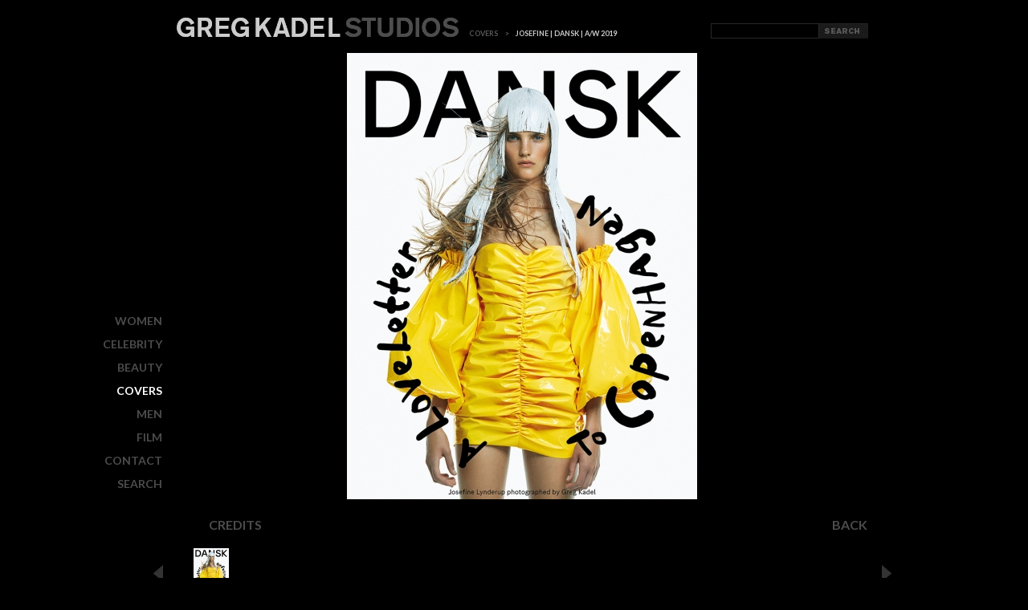

--- FILE ---
content_type: text/html; charset=utf-8
request_url: http://gregkadelstudios.com/covers/878
body_size: 1685
content:
<!DOCTYPE html>
<html>
	<head>
    <meta http-equiv="Content-type" content="text/html; charset=UTF-8" />
    <meta http-equiv="Content-Language" content="en-us" />
    <title>Greg Kadel Studios - Covers</title>
    <meta name="keywords" content="" />
    <meta name="description" content="" />
    <meta name="copyright" content="" />
    <link href="http://fonts.googleapis.com/css?family=Lato:400,900,700" rel="stylesheet">
    <link type="text/css" href="/media/css/mobile.css" rel="stylesheet" media="screen" />
    <script type="text/javascript" src="/media/js/vendor/jquery-1.11.3.min.js"></script>
<script type="text/javascript" src="/media/js/vendor/jquery-migrate-1.2.1.min.js"></script>
<script type="text/javascript" src="/media/js/libs/jquery.easing.1.3.js"></script>
<script type="text/javascript" src="/media/js/jquery-cycle/jquery.cycle.lite.min.js"></script>
<script type="text/javascript" src="/media/js/credits.js"></script>
<script type="text/javascript" src="/media/js/jcarousel/jquery.jcarousel.min.js"></script>
				<script>
			$(function() {
				
(function($) {

	$(function() {
		/**
		 * We use the initCallback callback
		 * to assign functionality to the controls
		 */
		function mycarousel_initCallback(carousel) {
		    $('#image-navigation #next').bind('click', function() {
		        carousel.next();
		        return false;
		    });

		    $('#image-navigation #previous').bind('click', function() {
		        carousel.prev();
		        return false;
		    });
		};

		// Ride the carousel...
		$(document).ready(function() {
		    $("#story-thumbnails").jcarousel({
		        scroll: 10, start: 1,
		        initCallback: mycarousel_initCallback,
		        // This tells jCarousel NOT to autobuild prev/next buttons
		        buttonNextHTML: null,
		        buttonPrevHTML: null
		    });
		});

	})
})(jQuery)
			})
		</script>
		
  </head>
	<body>
		<div id="container">
			<div id="header">
				<a id="logo" href="/">Greg Kadel Studios</a>
				<div id="breadcrumbs">
					<ul>
						<li><a href="/covers">covers</a></li><li><span>&gt;</span>Josefine | DANSK | A/W 2019</li>					</ul>
				</div>
				<div id="search">
					<form action="/search/" method="post">
						<input type="text" name="search_field" value="" id="search-field" />
						<input type="image" src="/media/img/btn-search.jpg" name="submit_search" value="" id="submit_search" />
					</form>
				</div>
							</div>

			<div class="menu">
	<ul>
					<li><a href="/women">WOMEN</a></li>
						<li><a href="/celebrity">CELEBRITY</a></li>
						<li><a href="/beauty">BEAUTY</a></li>
						<li><a href="/covers" class="is-active">COVERS</a></li>
						<li><a href="/men">MEN</a></li>
						<li><a href="/film">FILM</a></li>
						<li><a href="/contact">CONTACT</a></li>
					<li class="last"><a href="/search/">Search</a></li>
	</ul>
</div>
			<div id="content">
				<div id="story-image" style="text-align: center">
	<img src="/assets/media/images/3383.jpg" alt="" />
	<div id="credits">
	<ul>
		<li>PUBLICATION: Dansk Magazine</li>		<li>MODEL: Josefine Lynderup</li>		<li>HAIR STYLIST: Nicolas Jurnjack</li>		<li>MAKEUP ARTIST: Lloyd Simmonds</li>		<li>STYLIST: Yulia Lobova-Harfouch</li>					</ul>
</div><!-- /credits -->
</div><!-- /story-image -->
<ul id="story-arrows">
		</ul><ul id="story-controls">
	<li class="back">
			<a href="/covers">Back</a>
		</li>
		<li id="credits-toggle"><a href="">Credits</a></li>
	</ul>

<div id="image-navigation">
	<a id="previous" href="#">Previous</a>
	<ul id="story-thumbnails">
									<li class="current"><img src="/assets/media/images/thumbnails/3383.jpg" alt="Image 3383"></li>
						</ul><!-- .pagination -->
	<a id="next" href="#">Next</a>
</div><!-- /image-navigation -->
			</div>
		</div>
		<script type="text/javascript">

 var _gaq = _gaq || [];
 _gaq.push(['_setAccount', 'UA-19447535-1']);
 _gaq.push(['_trackPageview']);

 (function() {
   var ga = document.createElement('script'); ga.type = 'text/javascript'; ga.async = true;
   ga.src = ('https:' == document.location.protocol ? 'https://ssl' : 'http://www') + '.google-analytics.com/ga.js';
   var s = document.getElementsByTagName('script')[0]; s.parentNode.insertBefore(ga, s);
 })();

</script>    <script src="/media/js/script.js"></script>
			</body>
</html>


--- FILE ---
content_type: text/css; charset=utf-8
request_url: http://gregkadelstudios.com/media/css/mobile.css
body_size: 4334
content:
/* -----------------------------------------------
  Site Stylesheet
  Author: Justin Luk & Joel Pittet
  Created on: August 17, 2009

  - GLOBAL RESET
  - BASIC ELEMENTS
  - HEADER
  - MAIN
  - FOOTER
  - CUSTOM CLASSES

-------------------------------------------------- */

/*! normalize.css v2.1.0 | MIT License | git.io/normalize */

/* ==========================================================================
   HTML5 display definitions
   ========================================================================== */

/**
 * Correct `block` display not defined in IE 8/9.
 */

article,
aside,
details,
figcaption,
figure,
footer,
header,
hgroup,
main,
nav,
section,
summary {
  display: block;
}

/**
 * Correct `inline-block` display not defined in IE 8/9.
 */

audio,
canvas,
video {
  display: inline-block;
}

/**
 * Prevent modern browsers from displaying `audio` without controls.
 * Remove excess height in iOS 5 devices.
 */

audio:not([controls]) {
  display: none;
  height: 0;
}

/**
 * Address styling not present in IE 8/9.
 */

[hidden] {
  display: none;
}

/* ==========================================================================
   Base
   ========================================================================== */

/**
 * 1. Set default font family to sans-serif.
 * 2. Prevent iOS text size adjust after orientation change, without disabling
 *    user zoom.
 */

html {
  font-family: sans-serif; /* 1 */
  -webkit-text-size-adjust: 100%; /* 2 */
  -ms-text-size-adjust: 100%; /* 2 */
}

a:focus,
a:active,
a:hover { outline: 0; }

/* ==========================================================================
   Typography
   ========================================================================== */

/**
 * Address variable `h1` font-size and margin within `section` and `article`
 * contexts in Firefox 4+, Safari 5, and Chrome.
 */

h1 {
  font-size: 2em;
  margin: 0.67em 0;
}

/**
 * Address styling not present in IE 8/9, Safari 5, and Chrome.
 */

abbr[title] {
  border-bottom: 1px dotted;
}

/**
 * Address style set to `bolder` in Firefox 4+, Safari 5, and Chrome.
 */

b,
strong { font-weight: bold; }

/**
 * Address styling not present in Safari 5 and Chrome.
 */

dfn {
  font-style: italic;
}

/**
 * Address differences between Firefox and other browsers.
 */

hr {
  box-sizing: content-box;
  height: 0;
}

/**
 * Address styling not present in IE 8/9.
 */

mark {
  background: #ff0;
  color: #000;
}

/**
 * Correct font family set oddly in Safari 5 and Chrome.
 */

code,
kbd,
pre,
samp {
  font-family: monospace, serif;
  font-size: 1em;
}

/**
 * Improve readability of pre-formatted text in all browsers.
 */

pre {
  white-space: pre-wrap;
}

/**
 * Set consistent quote types.
 */

q {
  quotes: "\201C" "\201D" "\2018" "\2019";
}

/**
 * Address inconsistent and variable font size in all browsers.
 */

small {
  font-size: 80%;
}

/**
 * Prevent `sub` and `sup` affecting `line-height` in all browsers.
 */

sub,
sup {
  font-size: 75%;
  line-height: 0;
  position: relative;
  vertical-align: baseline;
}

sup {
  top: -0.5em;
}

sub {
  bottom: -0.25em;
}

/* ==========================================================================
   Embedded content
   ========================================================================== */

/**
 * Remove border when inside `a` element in IE 8/9.
 */

img {
  border: 0;
}

/**
 * Correct overflow displayed oddly in IE 9.
 */

svg:not(:root) {
  overflow: hidden;
}

/* ==========================================================================
   Figures
   ========================================================================== */

/**
 * Address margin not present in IE 8/9 and Safari 5.
 */

figure {
  margin: 0;
}

/* ==========================================================================
   Forms
   ========================================================================== */

/**
 * Define consistent border, margin, and padding.
 */

fieldset {
  border: 1px solid #c0c0c0;
  margin: 0 2px;
  padding: 0.35em 0.625em 0.75em;
}

/**
 * 1. Correct `color` not being inherited in IE 8/9.
 * 2. Remove padding so people aren't caught out if they zero out fieldsets.
 */

legend {
  border: 0; /* 1 */
  padding: 0; /* 2 */
}

/**
 * 1. Correct font family not being inherited in all browsers.
 * 2. Correct font size not being inherited in all browsers.
 * 3. Address margins set differently in Firefox 4+, Safari 5, and Chrome.
 */

button,
input,
select,
textarea {
  font-family: inherit; /* 1 */
  font-size: 100%; /* 2 */
  margin: 0; /* 3 */
}

/**
 * Address Firefox 4+ setting `line-height` on `input` using `!important` in
 * the UA stylesheet.
 */

button,
input {
  line-height: normal;
}

/**
 * Address inconsistent `text-transform` inheritance for `button` and `select`.
 * All other form control elements do not inherit `text-transform` values.
 * Correct `button` style inheritance in Chrome, Safari 5+, and IE 8+.
 * Correct `select` style inheritance in Firefox 4+ and Opera.
 */

button,
select {
  text-transform: none;
}

/**
 * 1. Avoid the WebKit bug in Android 4.0.* where (2) destroys native `audio`
 *    and `video` controls.
 * 2. Correct inability to style clickable `input` types in iOS.
 * 3. Improve usability and consistency of cursor style between image-type
 *    `input` and others.
 */

button,
html input[type="button"], /* 1 */
input[type="reset"],
input[type="submit"] {
  -webkit-appearance: button; /* 2 */
  cursor: pointer; /* 3 */
}

/**
 * Re-set default cursor for disabled elements.
 */

button[disabled],
html input[disabled] {
  cursor: default;
}

/**
 * 1. Address box sizing set to `content-box` in IE 8/9.
 * 2. Remove excess padding in IE 8/9.
 */

input[type="checkbox"],
input[type="radio"] {
  box-sizing: border-box; /* 1 */
  padding: 0; /* 2 */
}

/**
 * 1. Address `appearance` set to `searchfield` in Safari 5 and Chrome.
 * 2. Address `box-sizing` set to `border-box` in Safari 5 and Chrome
 *    (include `-moz` to future-proof).
 */

input[type="search"] {
  -webkit-appearance: textfield; /* 1 */
  -moz-box-sizing: content-box;
  -webkit-box-sizing: content-box; /* 2 */
  box-sizing: content-box;
}

/**
 * Remove inner padding and search cancel button in Safari 5 and Chrome
 * on OS X.
 */

input[type="search"]::-webkit-search-cancel-button,
input[type="search"]::-webkit-search-decoration {
  -webkit-appearance: none;
}

/**
 * Remove inner padding and border in Firefox 4+.
 */

button::-moz-focus-inner,
input::-moz-focus-inner {
  border: 0;
  padding: 0;
}

/**
 * 1. Remove default vertical scrollbar in IE 8/9.
 * 2. Improve readability and alignment in all browsers.
 */

textarea {
  overflow: auto; /* 1 */
  vertical-align: top; /* 2 */
}

/* ==========================================================================
   Tables
   ========================================================================== */

/**
 * Remove most spacing between table cells.
 */

table {
  border-collapse: collapse;
  border-spacing: 0;
}



/* BASIC ELEMENTS
------------------------------------------------- */
html {
  line-height: 1.2em;
  font-size: 12px;
  font-family: 'Lato', Helvetica, Arial, sans-serif;
  color: #fff;
  height: 100%;
}


body {
  margin: 0;
  height: 100%;
  /*justify-content: center;*/
  background: #000;
  text-align: center;
  padding: 0 30px 170px 30px;
}






a {
  color: #ccc;
  text-decoration: none;
  transition: 0.5s all ease;
}

#container {
  width: 1020px;
  text-align: left;
  margin: 0 auto;
  color: #4c4c4c;
  position: relative;
}

/* HEADER
------------------------------------------------- */
#header {
  position: relative;
  margin: 22px 0 0 90px;
  height: 44px;
}
  #logo {
  display: block;
  width: 351px;
  height: 24px;
  background: #000 url(/media/img/logo.jpg) no-repeat;
  text-indent: -1000em;
  float: left;
  }

  #breadcrumbs {
  float: left;
  width: 300px;
  }

  #breadcrumbs ul {
  padding: 0 0 0 10px;
  }

  #breadcrumbs li {
  display: inline;
  color: #ccc;
  font-size: 9px;
  font-weight: 700;
  text-decoration: none;
  text-transform: uppercase;
  margin-right: 3px;
  }

  #breadcrumbs li span {
  margin-right: 8px;
  color: #595959;
  }
  #breadcrumbs li a {
  color: #595959;
  margin-right: 3px;
  padding: 10px 3px;
  }
#search {
  position: absolute;
  right: 69px;
  top: 7px;
}
#search-field {
  border: 1px #282829 solid;
  background: #000;
  float: left;
  height: 13px;
  color: #fff;
  padding: 2px;
}

/* MAIN
------------------------------------------------- */
#content {
  position: relative;
  width: 860px;
  height: 556px;
  margin: 0 0 0 90px;
  clear: both;
}

.menu {
  position: absolute;
  /*top: 378px;*/
  bottom: 0;
  left: -48px;
  width: 120px;
  text-align: right;
  text-transform: uppercase;
}

.menu a {
  text-decoration: none;
  color: #4c4c4c;
  font-weight: 700;
  display:block;
  padding: 7px 0 8px;
}

.menu a:visited {
  color: #444;
}

.menu a:hover,
.menu a:active,
.menu a.is-active {
  color: #fff;
}
.menu ul {
  list-style: none;
}
.menu li {
  font-size: 14px;
  text-align: right;
}

.menu li.last a {
  padding-bottom: 0;
}

/* SECTIONS & STORIES ---------------------- */
#story-list {
  width: 860px;
  height: 556px;
  list-style: none;
  margin: 0;
}

#story-list li {
  width: 215px;
  height: 278px;
  float: left;
  position: relative;
}

#story-list .story-title a {
/*  background: transparent url(/media/img/section/story-title-bg.png) no-repeat bottom left;*/
  position: absolute;
  text-transform: uppercase;
  color: #b6b6b6;
  font-weight: 700;
  text-decoration: none;
  width: 191px;
  height: 11px;
  padding: 50px 12px 12px 12px;
  bottom: 0;
  left: 0;
}

#section-pages {
  clear: both;
  margin-top: 25px;
  list-style: none;
}

#section-pages li {
  padding: 0;
  font-size: 12px;
  color: #4c4c4c;
  font-weight: 700;
  float: left;
}
#section-pages li.current,
#section-pages li a {
  padding: 6px 8px;
}
#section-pages li a {

  display: block;
  color: #4c4c4c;
  font-weight: 700;
  float: left;
}

#section-pages li a:hover,
#section-pages li.current { color: #999; }

#section-pages li#section-pages-prev {
  margin-left:-20px;
  position:absolute;
}
#section-pages li#section-pages-prev,
#section-pages li#section-pages-next {
  padding: 0.5em;
}
#section-pages li#section-pages-next { padding-left: 14px; }

#section-pages li#section-pages-prev a,
#section-pages li#section-pages-next a {
  display: block;
  text-indent: -1000em;
  width: 7px;
  height: 12px;
  padding: 2px 8px;
}

#section-pages li#section-pages-prev a { background: #000 url(/media/img/section-pages-prev.gif) no-repeat left center; }
#section-pages li#section-pages-next a { background: #000 url(/media/img/section-pages-next.gif) no-repeat left center; }

#search-content,
#errors{
  margin: 0 0 0 327px;
  padding-top: 240px;
}

#search-content p,
#errors p{
  width: 210px;
  font-weight: 700;
  font-size: 12px;
  margin-bottom: 5px;
  line-height: 1.3em;
}

/* STORY
------------------------------------------------- */
#story-image {
  text-align: center;
  height: 556px;
  width: 860px;
  display: table-cell;
  vertical-align: middle;
}
#story-thumbnails {
  margin-top: 22px;
}
#story-thumbnails li {
  float: left;
  text-align: center;
  width: 86px;
  height: 56px;
}
#story-thumbnails li.current {
  border-bottom: 5px solid #fff;
}
/* ----- Shared styles, stories and film arrows -----*/
#image-navigation {
  margin-top: 20px;
}
#story-arrows {
  list-style: none;
}
#story-arrows li a,
#image-navigation a#next,
#image-navigation a#previous {
  text-indent: -9999px;
  background: #000 url(/media/img/arrows.gif);
  display: block;
  width: 12px;
  height: 20px;
  position: absolute;
  overflow: hidden;
}
#image-navigation {
  position: relative;
}
#story-arrows li.next a,
#image-navigation a#next {
  right: -30px;
  background-position: 0 0;
}

#story-arrows li.previous a,
#image-navigation a#previous {
  left: -29px;
  background-position: 0 20px;
}

#story-arrows li a {
  top: 278px;
}
#image-navigation a {
  width: 86px;
  display: block;
}
#image-navigation a#next,
#image-navigation a#previous {
  top: 21px;
}
#story-controls {
  height: 16px;
  margin-top: 22px;
  list-style: none;
}

#story-controls a {
  text-transform: uppercase;
  text-decoration: none;
  color: #4c4c4c;
  font-weight: 700;
  font-size: 16px;
}

#story-controls .back a {
  float: right;
}
#credits {
  width: 810px;
  padding: 10px 42px;
  background-color: rgba(0,0,0,0.8);
  position: absolute;
  bottom: -6px;
  text-align: left;
}
#credits li {
  list-style: none;
  font-size: 11px;
  color: #b2b2b2;
  line-height: 1.3em;
}

#video #credits {
  left: 0;
}
/* FILM
------------------------------------------------- */
#video {
  text-align: center;
  height: 556px;
  width: 860px;
  display: table-cell;
  vertical-align: bottom;
  position: relative;
}

.videoWrapper {
  position: relative;
  padding-bottom: 56.25%; /* 16:9 */
  padding-top: 25px;
  height: 0;
}

.videoWrapper iframe {
  position: absolute;
  top: 0;
  left: 0;
  width: 100%;
  height: 100%;
}


/* CONTACT
------------------------------------------------- */
.studio-info {
  width: 278px;
/*  float: left;*/
  padding: 0 35px 0 35px;
  display: table-cell;
  vertical-align: middle;
  height: 556px;
  /*letter-spacing: 0.05em;*/
  line-height: 1.5em;
}

#client-login,
#copyright {
  text-align: center;
}
#client-login {
  margin: 0 0 100px 0;
}
#client-login a {
  color: #ccc;
  text-transform: uppercase;
  text-decoration: none;
}
#copyright {
  color: #4c4c4c;
}
/* FOOTER
------------------------------------------------- */

/* CUSTOM CLASSES
------------------------------------------------- */
.slide {
  width: 860px;
}




@media print {
  /* -----------------------------------------------
  Site Print Stylesheet
  Author: Justin Luk
  Created on: August 17, 2009

  -------------------------------------------------- */


  /* --------------------------------------------------------------

   Hartija Css Print  Framework
   * Version:   0.8 (2008-03-10)

  -------------------------------------------------------------- */

  body {
  width:100% !important;
  margin:0 !important;
  padding:0 !important;
  }

  /*Headings */
  /*h1,h2,h3,h4,h5,h6 { font-family: Helvetica, Arial, sans-serif; }
  h1{font-size:19pt;}
  h2{font-size:17pt;}
  h3{font-size:15pt;}
  h4,h5,h6{font-size:12pt;}*/

  code { font: 10pt Courier, monospace; }
  blockquote { margin: 1.3em; padding: 1em;  font-size: 10pt; }
  hr { background-color: #ccc; }


  /* Images
  img {  margin: 1em 1.5em 1.5em 0; } */


  /* Links */
  a:link, a:visited { background: transparent; font-weight: 700; text-decoration: underline;color:#333; }
  a:link[href^="http://"]:after, a[href^="http://"]:visited:after { content: " (" attr(href) ") "; font-size: 90%; }
  a[href^="http://"] {color:#000; }

  /* Table */
  table { margin: 1px; text-align:left; }
  th { border-bottom: 1px solid #333;  font-weight: bold; }
  td { border-bottom: 1px solid #333; }
  th,td { padding: 4px 10px 4px 0; }
  tfoot { font-style: italic; }
  caption { background: #fff; margin-bottom:2em; text-align:left; }
  thead {display: table-header-group;}
  tr {page-break-inside: avoid;}

  /*hide various parts from the site*/


  body {
  background: #fff !important;
  color: #000;
  }

  h1,h2,h3,h4,h5,h6 {
  color: #000;
  }
  h1 span {display: none;}
  #menu {display:none;}

  /*Fix for images inside li tags */
  li {
  overflow: auto;
  }

  #container,
  #content {
  margin-top: 0!important;
  padding: 0!important;
  }
  #logo {
  margin-top: 0!important;
  }

}


--- FILE ---
content_type: text/javascript; charset=utf-8
request_url: http://gregkadelstudios.com/media/js/credits.js
body_size: 130
content:
// Credits toggle functionality
$(function() {
	$('#credits').hide();
	$('#credits-toggle').click(function(e) {
		e.preventDefault();
		$('#credits').fadeToggle();
	});
});


--- FILE ---
content_type: text/javascript; charset=utf-8
request_url: http://gregkadelstudios.com/media/js/script.js
body_size: 237
content:
(function($) {
  $(function() {
    var delay = 0;
    var $story_images = $('#story-list, #story-image, #story-thumbnails').find('img');
    $story_images.fadeOut(0);
    $story_images.each(function() {
      $(this).delay(delay).fadeIn({
        duration: 1000,
        ease: 'easeOutSine'
      });
      delay += 200;
    });

    $('#slideshow').cycle({ delay:1800 });
  });
})(jQuery);
